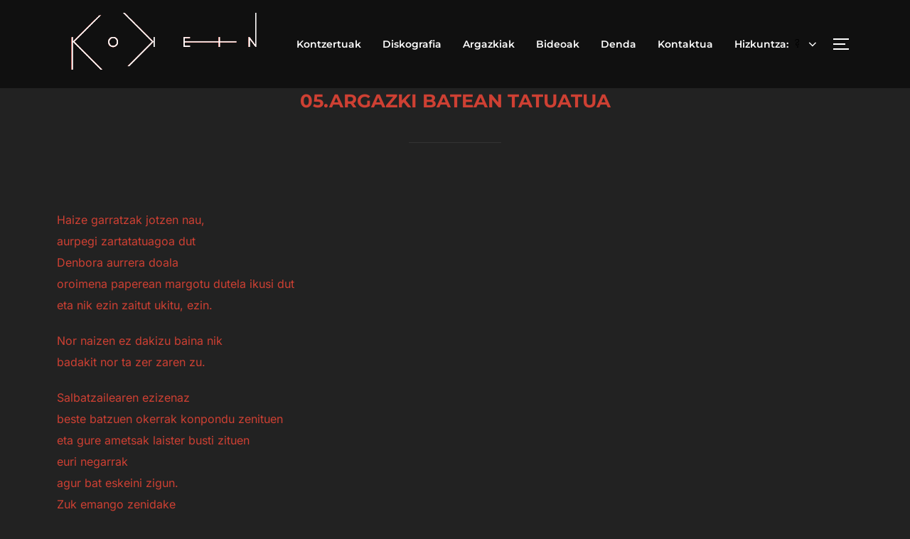

--- FILE ---
content_type: text/html; charset=utf-8
request_url: https://www.google.com/recaptcha/api2/anchor?ar=1&k=6Ld41qMdAAAAAOOcd320VhIisj8NaDSiBaZ4c6uW&co=aHR0cHM6Ly9rb2tlaW4uY29tOjQ0Mw..&hl=en&v=N67nZn4AqZkNcbeMu4prBgzg&size=invisible&anchor-ms=20000&execute-ms=30000&cb=eyf1m0uxglsb
body_size: 48766
content:
<!DOCTYPE HTML><html dir="ltr" lang="en"><head><meta http-equiv="Content-Type" content="text/html; charset=UTF-8">
<meta http-equiv="X-UA-Compatible" content="IE=edge">
<title>reCAPTCHA</title>
<style type="text/css">
/* cyrillic-ext */
@font-face {
  font-family: 'Roboto';
  font-style: normal;
  font-weight: 400;
  font-stretch: 100%;
  src: url(//fonts.gstatic.com/s/roboto/v48/KFO7CnqEu92Fr1ME7kSn66aGLdTylUAMa3GUBHMdazTgWw.woff2) format('woff2');
  unicode-range: U+0460-052F, U+1C80-1C8A, U+20B4, U+2DE0-2DFF, U+A640-A69F, U+FE2E-FE2F;
}
/* cyrillic */
@font-face {
  font-family: 'Roboto';
  font-style: normal;
  font-weight: 400;
  font-stretch: 100%;
  src: url(//fonts.gstatic.com/s/roboto/v48/KFO7CnqEu92Fr1ME7kSn66aGLdTylUAMa3iUBHMdazTgWw.woff2) format('woff2');
  unicode-range: U+0301, U+0400-045F, U+0490-0491, U+04B0-04B1, U+2116;
}
/* greek-ext */
@font-face {
  font-family: 'Roboto';
  font-style: normal;
  font-weight: 400;
  font-stretch: 100%;
  src: url(//fonts.gstatic.com/s/roboto/v48/KFO7CnqEu92Fr1ME7kSn66aGLdTylUAMa3CUBHMdazTgWw.woff2) format('woff2');
  unicode-range: U+1F00-1FFF;
}
/* greek */
@font-face {
  font-family: 'Roboto';
  font-style: normal;
  font-weight: 400;
  font-stretch: 100%;
  src: url(//fonts.gstatic.com/s/roboto/v48/KFO7CnqEu92Fr1ME7kSn66aGLdTylUAMa3-UBHMdazTgWw.woff2) format('woff2');
  unicode-range: U+0370-0377, U+037A-037F, U+0384-038A, U+038C, U+038E-03A1, U+03A3-03FF;
}
/* math */
@font-face {
  font-family: 'Roboto';
  font-style: normal;
  font-weight: 400;
  font-stretch: 100%;
  src: url(//fonts.gstatic.com/s/roboto/v48/KFO7CnqEu92Fr1ME7kSn66aGLdTylUAMawCUBHMdazTgWw.woff2) format('woff2');
  unicode-range: U+0302-0303, U+0305, U+0307-0308, U+0310, U+0312, U+0315, U+031A, U+0326-0327, U+032C, U+032F-0330, U+0332-0333, U+0338, U+033A, U+0346, U+034D, U+0391-03A1, U+03A3-03A9, U+03B1-03C9, U+03D1, U+03D5-03D6, U+03F0-03F1, U+03F4-03F5, U+2016-2017, U+2034-2038, U+203C, U+2040, U+2043, U+2047, U+2050, U+2057, U+205F, U+2070-2071, U+2074-208E, U+2090-209C, U+20D0-20DC, U+20E1, U+20E5-20EF, U+2100-2112, U+2114-2115, U+2117-2121, U+2123-214F, U+2190, U+2192, U+2194-21AE, U+21B0-21E5, U+21F1-21F2, U+21F4-2211, U+2213-2214, U+2216-22FF, U+2308-230B, U+2310, U+2319, U+231C-2321, U+2336-237A, U+237C, U+2395, U+239B-23B7, U+23D0, U+23DC-23E1, U+2474-2475, U+25AF, U+25B3, U+25B7, U+25BD, U+25C1, U+25CA, U+25CC, U+25FB, U+266D-266F, U+27C0-27FF, U+2900-2AFF, U+2B0E-2B11, U+2B30-2B4C, U+2BFE, U+3030, U+FF5B, U+FF5D, U+1D400-1D7FF, U+1EE00-1EEFF;
}
/* symbols */
@font-face {
  font-family: 'Roboto';
  font-style: normal;
  font-weight: 400;
  font-stretch: 100%;
  src: url(//fonts.gstatic.com/s/roboto/v48/KFO7CnqEu92Fr1ME7kSn66aGLdTylUAMaxKUBHMdazTgWw.woff2) format('woff2');
  unicode-range: U+0001-000C, U+000E-001F, U+007F-009F, U+20DD-20E0, U+20E2-20E4, U+2150-218F, U+2190, U+2192, U+2194-2199, U+21AF, U+21E6-21F0, U+21F3, U+2218-2219, U+2299, U+22C4-22C6, U+2300-243F, U+2440-244A, U+2460-24FF, U+25A0-27BF, U+2800-28FF, U+2921-2922, U+2981, U+29BF, U+29EB, U+2B00-2BFF, U+4DC0-4DFF, U+FFF9-FFFB, U+10140-1018E, U+10190-1019C, U+101A0, U+101D0-101FD, U+102E0-102FB, U+10E60-10E7E, U+1D2C0-1D2D3, U+1D2E0-1D37F, U+1F000-1F0FF, U+1F100-1F1AD, U+1F1E6-1F1FF, U+1F30D-1F30F, U+1F315, U+1F31C, U+1F31E, U+1F320-1F32C, U+1F336, U+1F378, U+1F37D, U+1F382, U+1F393-1F39F, U+1F3A7-1F3A8, U+1F3AC-1F3AF, U+1F3C2, U+1F3C4-1F3C6, U+1F3CA-1F3CE, U+1F3D4-1F3E0, U+1F3ED, U+1F3F1-1F3F3, U+1F3F5-1F3F7, U+1F408, U+1F415, U+1F41F, U+1F426, U+1F43F, U+1F441-1F442, U+1F444, U+1F446-1F449, U+1F44C-1F44E, U+1F453, U+1F46A, U+1F47D, U+1F4A3, U+1F4B0, U+1F4B3, U+1F4B9, U+1F4BB, U+1F4BF, U+1F4C8-1F4CB, U+1F4D6, U+1F4DA, U+1F4DF, U+1F4E3-1F4E6, U+1F4EA-1F4ED, U+1F4F7, U+1F4F9-1F4FB, U+1F4FD-1F4FE, U+1F503, U+1F507-1F50B, U+1F50D, U+1F512-1F513, U+1F53E-1F54A, U+1F54F-1F5FA, U+1F610, U+1F650-1F67F, U+1F687, U+1F68D, U+1F691, U+1F694, U+1F698, U+1F6AD, U+1F6B2, U+1F6B9-1F6BA, U+1F6BC, U+1F6C6-1F6CF, U+1F6D3-1F6D7, U+1F6E0-1F6EA, U+1F6F0-1F6F3, U+1F6F7-1F6FC, U+1F700-1F7FF, U+1F800-1F80B, U+1F810-1F847, U+1F850-1F859, U+1F860-1F887, U+1F890-1F8AD, U+1F8B0-1F8BB, U+1F8C0-1F8C1, U+1F900-1F90B, U+1F93B, U+1F946, U+1F984, U+1F996, U+1F9E9, U+1FA00-1FA6F, U+1FA70-1FA7C, U+1FA80-1FA89, U+1FA8F-1FAC6, U+1FACE-1FADC, U+1FADF-1FAE9, U+1FAF0-1FAF8, U+1FB00-1FBFF;
}
/* vietnamese */
@font-face {
  font-family: 'Roboto';
  font-style: normal;
  font-weight: 400;
  font-stretch: 100%;
  src: url(//fonts.gstatic.com/s/roboto/v48/KFO7CnqEu92Fr1ME7kSn66aGLdTylUAMa3OUBHMdazTgWw.woff2) format('woff2');
  unicode-range: U+0102-0103, U+0110-0111, U+0128-0129, U+0168-0169, U+01A0-01A1, U+01AF-01B0, U+0300-0301, U+0303-0304, U+0308-0309, U+0323, U+0329, U+1EA0-1EF9, U+20AB;
}
/* latin-ext */
@font-face {
  font-family: 'Roboto';
  font-style: normal;
  font-weight: 400;
  font-stretch: 100%;
  src: url(//fonts.gstatic.com/s/roboto/v48/KFO7CnqEu92Fr1ME7kSn66aGLdTylUAMa3KUBHMdazTgWw.woff2) format('woff2');
  unicode-range: U+0100-02BA, U+02BD-02C5, U+02C7-02CC, U+02CE-02D7, U+02DD-02FF, U+0304, U+0308, U+0329, U+1D00-1DBF, U+1E00-1E9F, U+1EF2-1EFF, U+2020, U+20A0-20AB, U+20AD-20C0, U+2113, U+2C60-2C7F, U+A720-A7FF;
}
/* latin */
@font-face {
  font-family: 'Roboto';
  font-style: normal;
  font-weight: 400;
  font-stretch: 100%;
  src: url(//fonts.gstatic.com/s/roboto/v48/KFO7CnqEu92Fr1ME7kSn66aGLdTylUAMa3yUBHMdazQ.woff2) format('woff2');
  unicode-range: U+0000-00FF, U+0131, U+0152-0153, U+02BB-02BC, U+02C6, U+02DA, U+02DC, U+0304, U+0308, U+0329, U+2000-206F, U+20AC, U+2122, U+2191, U+2193, U+2212, U+2215, U+FEFF, U+FFFD;
}
/* cyrillic-ext */
@font-face {
  font-family: 'Roboto';
  font-style: normal;
  font-weight: 500;
  font-stretch: 100%;
  src: url(//fonts.gstatic.com/s/roboto/v48/KFO7CnqEu92Fr1ME7kSn66aGLdTylUAMa3GUBHMdazTgWw.woff2) format('woff2');
  unicode-range: U+0460-052F, U+1C80-1C8A, U+20B4, U+2DE0-2DFF, U+A640-A69F, U+FE2E-FE2F;
}
/* cyrillic */
@font-face {
  font-family: 'Roboto';
  font-style: normal;
  font-weight: 500;
  font-stretch: 100%;
  src: url(//fonts.gstatic.com/s/roboto/v48/KFO7CnqEu92Fr1ME7kSn66aGLdTylUAMa3iUBHMdazTgWw.woff2) format('woff2');
  unicode-range: U+0301, U+0400-045F, U+0490-0491, U+04B0-04B1, U+2116;
}
/* greek-ext */
@font-face {
  font-family: 'Roboto';
  font-style: normal;
  font-weight: 500;
  font-stretch: 100%;
  src: url(//fonts.gstatic.com/s/roboto/v48/KFO7CnqEu92Fr1ME7kSn66aGLdTylUAMa3CUBHMdazTgWw.woff2) format('woff2');
  unicode-range: U+1F00-1FFF;
}
/* greek */
@font-face {
  font-family: 'Roboto';
  font-style: normal;
  font-weight: 500;
  font-stretch: 100%;
  src: url(//fonts.gstatic.com/s/roboto/v48/KFO7CnqEu92Fr1ME7kSn66aGLdTylUAMa3-UBHMdazTgWw.woff2) format('woff2');
  unicode-range: U+0370-0377, U+037A-037F, U+0384-038A, U+038C, U+038E-03A1, U+03A3-03FF;
}
/* math */
@font-face {
  font-family: 'Roboto';
  font-style: normal;
  font-weight: 500;
  font-stretch: 100%;
  src: url(//fonts.gstatic.com/s/roboto/v48/KFO7CnqEu92Fr1ME7kSn66aGLdTylUAMawCUBHMdazTgWw.woff2) format('woff2');
  unicode-range: U+0302-0303, U+0305, U+0307-0308, U+0310, U+0312, U+0315, U+031A, U+0326-0327, U+032C, U+032F-0330, U+0332-0333, U+0338, U+033A, U+0346, U+034D, U+0391-03A1, U+03A3-03A9, U+03B1-03C9, U+03D1, U+03D5-03D6, U+03F0-03F1, U+03F4-03F5, U+2016-2017, U+2034-2038, U+203C, U+2040, U+2043, U+2047, U+2050, U+2057, U+205F, U+2070-2071, U+2074-208E, U+2090-209C, U+20D0-20DC, U+20E1, U+20E5-20EF, U+2100-2112, U+2114-2115, U+2117-2121, U+2123-214F, U+2190, U+2192, U+2194-21AE, U+21B0-21E5, U+21F1-21F2, U+21F4-2211, U+2213-2214, U+2216-22FF, U+2308-230B, U+2310, U+2319, U+231C-2321, U+2336-237A, U+237C, U+2395, U+239B-23B7, U+23D0, U+23DC-23E1, U+2474-2475, U+25AF, U+25B3, U+25B7, U+25BD, U+25C1, U+25CA, U+25CC, U+25FB, U+266D-266F, U+27C0-27FF, U+2900-2AFF, U+2B0E-2B11, U+2B30-2B4C, U+2BFE, U+3030, U+FF5B, U+FF5D, U+1D400-1D7FF, U+1EE00-1EEFF;
}
/* symbols */
@font-face {
  font-family: 'Roboto';
  font-style: normal;
  font-weight: 500;
  font-stretch: 100%;
  src: url(//fonts.gstatic.com/s/roboto/v48/KFO7CnqEu92Fr1ME7kSn66aGLdTylUAMaxKUBHMdazTgWw.woff2) format('woff2');
  unicode-range: U+0001-000C, U+000E-001F, U+007F-009F, U+20DD-20E0, U+20E2-20E4, U+2150-218F, U+2190, U+2192, U+2194-2199, U+21AF, U+21E6-21F0, U+21F3, U+2218-2219, U+2299, U+22C4-22C6, U+2300-243F, U+2440-244A, U+2460-24FF, U+25A0-27BF, U+2800-28FF, U+2921-2922, U+2981, U+29BF, U+29EB, U+2B00-2BFF, U+4DC0-4DFF, U+FFF9-FFFB, U+10140-1018E, U+10190-1019C, U+101A0, U+101D0-101FD, U+102E0-102FB, U+10E60-10E7E, U+1D2C0-1D2D3, U+1D2E0-1D37F, U+1F000-1F0FF, U+1F100-1F1AD, U+1F1E6-1F1FF, U+1F30D-1F30F, U+1F315, U+1F31C, U+1F31E, U+1F320-1F32C, U+1F336, U+1F378, U+1F37D, U+1F382, U+1F393-1F39F, U+1F3A7-1F3A8, U+1F3AC-1F3AF, U+1F3C2, U+1F3C4-1F3C6, U+1F3CA-1F3CE, U+1F3D4-1F3E0, U+1F3ED, U+1F3F1-1F3F3, U+1F3F5-1F3F7, U+1F408, U+1F415, U+1F41F, U+1F426, U+1F43F, U+1F441-1F442, U+1F444, U+1F446-1F449, U+1F44C-1F44E, U+1F453, U+1F46A, U+1F47D, U+1F4A3, U+1F4B0, U+1F4B3, U+1F4B9, U+1F4BB, U+1F4BF, U+1F4C8-1F4CB, U+1F4D6, U+1F4DA, U+1F4DF, U+1F4E3-1F4E6, U+1F4EA-1F4ED, U+1F4F7, U+1F4F9-1F4FB, U+1F4FD-1F4FE, U+1F503, U+1F507-1F50B, U+1F50D, U+1F512-1F513, U+1F53E-1F54A, U+1F54F-1F5FA, U+1F610, U+1F650-1F67F, U+1F687, U+1F68D, U+1F691, U+1F694, U+1F698, U+1F6AD, U+1F6B2, U+1F6B9-1F6BA, U+1F6BC, U+1F6C6-1F6CF, U+1F6D3-1F6D7, U+1F6E0-1F6EA, U+1F6F0-1F6F3, U+1F6F7-1F6FC, U+1F700-1F7FF, U+1F800-1F80B, U+1F810-1F847, U+1F850-1F859, U+1F860-1F887, U+1F890-1F8AD, U+1F8B0-1F8BB, U+1F8C0-1F8C1, U+1F900-1F90B, U+1F93B, U+1F946, U+1F984, U+1F996, U+1F9E9, U+1FA00-1FA6F, U+1FA70-1FA7C, U+1FA80-1FA89, U+1FA8F-1FAC6, U+1FACE-1FADC, U+1FADF-1FAE9, U+1FAF0-1FAF8, U+1FB00-1FBFF;
}
/* vietnamese */
@font-face {
  font-family: 'Roboto';
  font-style: normal;
  font-weight: 500;
  font-stretch: 100%;
  src: url(//fonts.gstatic.com/s/roboto/v48/KFO7CnqEu92Fr1ME7kSn66aGLdTylUAMa3OUBHMdazTgWw.woff2) format('woff2');
  unicode-range: U+0102-0103, U+0110-0111, U+0128-0129, U+0168-0169, U+01A0-01A1, U+01AF-01B0, U+0300-0301, U+0303-0304, U+0308-0309, U+0323, U+0329, U+1EA0-1EF9, U+20AB;
}
/* latin-ext */
@font-face {
  font-family: 'Roboto';
  font-style: normal;
  font-weight: 500;
  font-stretch: 100%;
  src: url(//fonts.gstatic.com/s/roboto/v48/KFO7CnqEu92Fr1ME7kSn66aGLdTylUAMa3KUBHMdazTgWw.woff2) format('woff2');
  unicode-range: U+0100-02BA, U+02BD-02C5, U+02C7-02CC, U+02CE-02D7, U+02DD-02FF, U+0304, U+0308, U+0329, U+1D00-1DBF, U+1E00-1E9F, U+1EF2-1EFF, U+2020, U+20A0-20AB, U+20AD-20C0, U+2113, U+2C60-2C7F, U+A720-A7FF;
}
/* latin */
@font-face {
  font-family: 'Roboto';
  font-style: normal;
  font-weight: 500;
  font-stretch: 100%;
  src: url(//fonts.gstatic.com/s/roboto/v48/KFO7CnqEu92Fr1ME7kSn66aGLdTylUAMa3yUBHMdazQ.woff2) format('woff2');
  unicode-range: U+0000-00FF, U+0131, U+0152-0153, U+02BB-02BC, U+02C6, U+02DA, U+02DC, U+0304, U+0308, U+0329, U+2000-206F, U+20AC, U+2122, U+2191, U+2193, U+2212, U+2215, U+FEFF, U+FFFD;
}
/* cyrillic-ext */
@font-face {
  font-family: 'Roboto';
  font-style: normal;
  font-weight: 900;
  font-stretch: 100%;
  src: url(//fonts.gstatic.com/s/roboto/v48/KFO7CnqEu92Fr1ME7kSn66aGLdTylUAMa3GUBHMdazTgWw.woff2) format('woff2');
  unicode-range: U+0460-052F, U+1C80-1C8A, U+20B4, U+2DE0-2DFF, U+A640-A69F, U+FE2E-FE2F;
}
/* cyrillic */
@font-face {
  font-family: 'Roboto';
  font-style: normal;
  font-weight: 900;
  font-stretch: 100%;
  src: url(//fonts.gstatic.com/s/roboto/v48/KFO7CnqEu92Fr1ME7kSn66aGLdTylUAMa3iUBHMdazTgWw.woff2) format('woff2');
  unicode-range: U+0301, U+0400-045F, U+0490-0491, U+04B0-04B1, U+2116;
}
/* greek-ext */
@font-face {
  font-family: 'Roboto';
  font-style: normal;
  font-weight: 900;
  font-stretch: 100%;
  src: url(//fonts.gstatic.com/s/roboto/v48/KFO7CnqEu92Fr1ME7kSn66aGLdTylUAMa3CUBHMdazTgWw.woff2) format('woff2');
  unicode-range: U+1F00-1FFF;
}
/* greek */
@font-face {
  font-family: 'Roboto';
  font-style: normal;
  font-weight: 900;
  font-stretch: 100%;
  src: url(//fonts.gstatic.com/s/roboto/v48/KFO7CnqEu92Fr1ME7kSn66aGLdTylUAMa3-UBHMdazTgWw.woff2) format('woff2');
  unicode-range: U+0370-0377, U+037A-037F, U+0384-038A, U+038C, U+038E-03A1, U+03A3-03FF;
}
/* math */
@font-face {
  font-family: 'Roboto';
  font-style: normal;
  font-weight: 900;
  font-stretch: 100%;
  src: url(//fonts.gstatic.com/s/roboto/v48/KFO7CnqEu92Fr1ME7kSn66aGLdTylUAMawCUBHMdazTgWw.woff2) format('woff2');
  unicode-range: U+0302-0303, U+0305, U+0307-0308, U+0310, U+0312, U+0315, U+031A, U+0326-0327, U+032C, U+032F-0330, U+0332-0333, U+0338, U+033A, U+0346, U+034D, U+0391-03A1, U+03A3-03A9, U+03B1-03C9, U+03D1, U+03D5-03D6, U+03F0-03F1, U+03F4-03F5, U+2016-2017, U+2034-2038, U+203C, U+2040, U+2043, U+2047, U+2050, U+2057, U+205F, U+2070-2071, U+2074-208E, U+2090-209C, U+20D0-20DC, U+20E1, U+20E5-20EF, U+2100-2112, U+2114-2115, U+2117-2121, U+2123-214F, U+2190, U+2192, U+2194-21AE, U+21B0-21E5, U+21F1-21F2, U+21F4-2211, U+2213-2214, U+2216-22FF, U+2308-230B, U+2310, U+2319, U+231C-2321, U+2336-237A, U+237C, U+2395, U+239B-23B7, U+23D0, U+23DC-23E1, U+2474-2475, U+25AF, U+25B3, U+25B7, U+25BD, U+25C1, U+25CA, U+25CC, U+25FB, U+266D-266F, U+27C0-27FF, U+2900-2AFF, U+2B0E-2B11, U+2B30-2B4C, U+2BFE, U+3030, U+FF5B, U+FF5D, U+1D400-1D7FF, U+1EE00-1EEFF;
}
/* symbols */
@font-face {
  font-family: 'Roboto';
  font-style: normal;
  font-weight: 900;
  font-stretch: 100%;
  src: url(//fonts.gstatic.com/s/roboto/v48/KFO7CnqEu92Fr1ME7kSn66aGLdTylUAMaxKUBHMdazTgWw.woff2) format('woff2');
  unicode-range: U+0001-000C, U+000E-001F, U+007F-009F, U+20DD-20E0, U+20E2-20E4, U+2150-218F, U+2190, U+2192, U+2194-2199, U+21AF, U+21E6-21F0, U+21F3, U+2218-2219, U+2299, U+22C4-22C6, U+2300-243F, U+2440-244A, U+2460-24FF, U+25A0-27BF, U+2800-28FF, U+2921-2922, U+2981, U+29BF, U+29EB, U+2B00-2BFF, U+4DC0-4DFF, U+FFF9-FFFB, U+10140-1018E, U+10190-1019C, U+101A0, U+101D0-101FD, U+102E0-102FB, U+10E60-10E7E, U+1D2C0-1D2D3, U+1D2E0-1D37F, U+1F000-1F0FF, U+1F100-1F1AD, U+1F1E6-1F1FF, U+1F30D-1F30F, U+1F315, U+1F31C, U+1F31E, U+1F320-1F32C, U+1F336, U+1F378, U+1F37D, U+1F382, U+1F393-1F39F, U+1F3A7-1F3A8, U+1F3AC-1F3AF, U+1F3C2, U+1F3C4-1F3C6, U+1F3CA-1F3CE, U+1F3D4-1F3E0, U+1F3ED, U+1F3F1-1F3F3, U+1F3F5-1F3F7, U+1F408, U+1F415, U+1F41F, U+1F426, U+1F43F, U+1F441-1F442, U+1F444, U+1F446-1F449, U+1F44C-1F44E, U+1F453, U+1F46A, U+1F47D, U+1F4A3, U+1F4B0, U+1F4B3, U+1F4B9, U+1F4BB, U+1F4BF, U+1F4C8-1F4CB, U+1F4D6, U+1F4DA, U+1F4DF, U+1F4E3-1F4E6, U+1F4EA-1F4ED, U+1F4F7, U+1F4F9-1F4FB, U+1F4FD-1F4FE, U+1F503, U+1F507-1F50B, U+1F50D, U+1F512-1F513, U+1F53E-1F54A, U+1F54F-1F5FA, U+1F610, U+1F650-1F67F, U+1F687, U+1F68D, U+1F691, U+1F694, U+1F698, U+1F6AD, U+1F6B2, U+1F6B9-1F6BA, U+1F6BC, U+1F6C6-1F6CF, U+1F6D3-1F6D7, U+1F6E0-1F6EA, U+1F6F0-1F6F3, U+1F6F7-1F6FC, U+1F700-1F7FF, U+1F800-1F80B, U+1F810-1F847, U+1F850-1F859, U+1F860-1F887, U+1F890-1F8AD, U+1F8B0-1F8BB, U+1F8C0-1F8C1, U+1F900-1F90B, U+1F93B, U+1F946, U+1F984, U+1F996, U+1F9E9, U+1FA00-1FA6F, U+1FA70-1FA7C, U+1FA80-1FA89, U+1FA8F-1FAC6, U+1FACE-1FADC, U+1FADF-1FAE9, U+1FAF0-1FAF8, U+1FB00-1FBFF;
}
/* vietnamese */
@font-face {
  font-family: 'Roboto';
  font-style: normal;
  font-weight: 900;
  font-stretch: 100%;
  src: url(//fonts.gstatic.com/s/roboto/v48/KFO7CnqEu92Fr1ME7kSn66aGLdTylUAMa3OUBHMdazTgWw.woff2) format('woff2');
  unicode-range: U+0102-0103, U+0110-0111, U+0128-0129, U+0168-0169, U+01A0-01A1, U+01AF-01B0, U+0300-0301, U+0303-0304, U+0308-0309, U+0323, U+0329, U+1EA0-1EF9, U+20AB;
}
/* latin-ext */
@font-face {
  font-family: 'Roboto';
  font-style: normal;
  font-weight: 900;
  font-stretch: 100%;
  src: url(//fonts.gstatic.com/s/roboto/v48/KFO7CnqEu92Fr1ME7kSn66aGLdTylUAMa3KUBHMdazTgWw.woff2) format('woff2');
  unicode-range: U+0100-02BA, U+02BD-02C5, U+02C7-02CC, U+02CE-02D7, U+02DD-02FF, U+0304, U+0308, U+0329, U+1D00-1DBF, U+1E00-1E9F, U+1EF2-1EFF, U+2020, U+20A0-20AB, U+20AD-20C0, U+2113, U+2C60-2C7F, U+A720-A7FF;
}
/* latin */
@font-face {
  font-family: 'Roboto';
  font-style: normal;
  font-weight: 900;
  font-stretch: 100%;
  src: url(//fonts.gstatic.com/s/roboto/v48/KFO7CnqEu92Fr1ME7kSn66aGLdTylUAMa3yUBHMdazQ.woff2) format('woff2');
  unicode-range: U+0000-00FF, U+0131, U+0152-0153, U+02BB-02BC, U+02C6, U+02DA, U+02DC, U+0304, U+0308, U+0329, U+2000-206F, U+20AC, U+2122, U+2191, U+2193, U+2212, U+2215, U+FEFF, U+FFFD;
}

</style>
<link rel="stylesheet" type="text/css" href="https://www.gstatic.com/recaptcha/releases/N67nZn4AqZkNcbeMu4prBgzg/styles__ltr.css">
<script nonce="XzpnPCk7dTxw6QvUsCgA1w" type="text/javascript">window['__recaptcha_api'] = 'https://www.google.com/recaptcha/api2/';</script>
<script type="text/javascript" src="https://www.gstatic.com/recaptcha/releases/N67nZn4AqZkNcbeMu4prBgzg/recaptcha__en.js" nonce="XzpnPCk7dTxw6QvUsCgA1w">
      
    </script></head>
<body><div id="rc-anchor-alert" class="rc-anchor-alert"></div>
<input type="hidden" id="recaptcha-token" value="[base64]">
<script type="text/javascript" nonce="XzpnPCk7dTxw6QvUsCgA1w">
      recaptcha.anchor.Main.init("[\x22ainput\x22,[\x22bgdata\x22,\x22\x22,\[base64]/[base64]/MjU1Ong/[base64]/[base64]/[base64]/[base64]/[base64]/[base64]/[base64]/[base64]/[base64]/[base64]/[base64]/[base64]/[base64]/[base64]/[base64]\\u003d\x22,\[base64]\\u003d\x22,\x22Y8OYw6vCpBtCw68bIMKgVwlrScObw50qwoXDkW9meMKVDixGw5vDvsKawoXDq8KkwpXCs8Kww70NKMKiwoN5wobCtsKHInsRw5DDuMK3wrvCq8KPVcKXw6U2Ek5ow6A/wrpeKGxgw6wsAcKTwqssGgPDqyVWVXbCpsKXw5bDjsOOw7hfP2bCvBXCuALDisODISLCjh7Ct8KVw69awqfDqcKaRsKXwps/AwZFwonDj8KJRTJ5L8OSb8OtK2zCh8OEwpFbEsOiFhMMw6rCrsO+ZcODw5LCo3nCv0sRbjArcmrDisKPwrnCiF8QW8ObAcOew5fDvMOPI8OTw7Y9LsODwqclwo1twqfCvMKpL8K/wonDj8KTBsObw5/DvsO2w4fDunfDtTdqw41wNcKPwqXCtMKRbMKDw63Du8OyFBwgw6/[base64]/DqMK/wpXCkcOlIwLCvMKDw6zDpGYFwp7Cm2HDn8OIa8KHwrLCqMKqZz/DjkPCucKyP8KcwrzCqFl4w6LCs8Ocw7NrD8KpNV/CusK3b0N7w6LCvgZIZMOKwoFWXsK0w6ZYwpwtw5YSwokNasKvw6rCgsKPwrrDusKfME3DlUzDjUHCuT9RwqDCgDk6acK7w6F6bcKfJz8pCT5SBMOEwojDmsK2w5rCn8KwWsOoL30xFsKseHs3wq/DnsOcw4vCgMOnw7wnw4pfJsO8wpfDjgnDtXcQw7Fpw61RwqvCtVUeAUd7wp5Vw57Cu8KEZWs2aMO2w74QBGBgwr9hw5U0I0k2wqHCtE/Dp3QQV8KGUz3CqsO1BXpiPkrDk8OKwqvCqzAUXsOVw6rCtzF3C0nDqwXDsW8rwqJDMsKRw5zCr8KLCR8Yw5LCoxXCpAN0wq8hw4LCumk6fhcgwpbCgMK4DcKCEjfCq0TDjsKowr/[base64]/[base64]/DqzbDpcKdWMK8OEbDucKRwoxwQW7DvDvDqsK1ShR1woRxw7ZMwolsw4rCoMO4XMOpw6PDmMOreU9qwoMawqYoM8OUG0FYwpFSw6LCjcONfiZ1IcOUwpbChMOGwqvDnxMmBsOhJsKBXiEkVmDCtgwZw6rDoMOHwrnCmMOBw6HDlcKswqMUwpHDqDc/wq0+ShNHWsO8w5TDmj/[base64]/[base64]/CqTDCjmVKEnHDuxrCtADChsO7B8KTUWcJEFzCq8O9CHXDhcOAw7HDvsOqKwQZwoHCjxDDp8Kqw5h3w7ofLMKpFsKRQsKXYgvDsk3CmMO0En1Nw4Jfwp5ewq3Dj0Q/TWk/[base64]/[base64]/cSbCnF9WVsKXwoE0w4plwrnDo8OiwofDmcOBC8OGWT/DgcOowq/CilhhwroWScOzw7ZJAcONME3Dv1vCvC0lNMKeeTjDisKVwrrCrRvDriXCg8KNT2hbwr7CnDnCmXTCuSQyAsKoRMOcC2vDlcKtwrLDrMKIRSzCpjZpI8ONSMKXwoJDwq/[base64]/CtTrDgE/[base64]/woRaw6jDvAtUWcKew6zDt8OmZ28MXcORw7p5w4TCpUY7wrrDvcODwrjCnsKtwrHCpMK7DcKZwoltwqMJwqN1w5jCpj00w43CpAjDs2jDmDRMTcOywp1cwo4FOcKfwqnDuMKiDBbCvh1zUxLCkcKGO8KXwrTCigTCiXk8Q8KNw416w5hsPgoDw7LDicONUsOwcsOswrF/wrnDuWfDj8KgPj3DpgHCqMOOw6BsPTzDkk1Bwr8Iw6g/PH/DosO0w5JmIWzDmsKPdTDDpG49wpLCqgDCoWrDjjU6w73DoTPDu0Z7UVwww77ClSHCn8KLWiJmZMOpCV/Cu8OPw5jDqRDCqcK0Ry1/w5pPwr9/VybCuAHDicOKw4gLw4fCjFXDuCN6w7nDt1xNMkAQwphrwrbDpcOlw7cEw7JuS8OcfFMiAzUDTVnCicOyw4krw5dmw6/Ch8Oia8KIecKRXXzChz/DgMOdTTsnHXxYw5dEO0fCj8OTbMKwwq/DvmXCk8Kcw4TDnMKwwpHDqQ7DmcKyeH7DrMKvwobDtMKSw5rDo8O7ODrCnFLDpcORw4fCv8KNXMKfwprDqhkNCERFfcOgaRAhNcOARMOEMB4owq/Cg8Omf8KqTEsnwoDDsE4Lwo8yVMK2w4DCi3chwqcKEMKvw53CjcOAw5TCkcOKLcObSyJnUjLDlsOLwrkcw5U8E24xw6fCt3jDlMKzwozCi8OUwofDn8OTwoQ1XsKddlvCtUbDuMO/woF8McKwJgjCjBTDm8Odw6jDjsKbGRvCmMKSMwXCmXFNeMOEwqnDhcKhw5cLNWtkaGvCisK9w6U0fsOLAE3DhMKOQmDDtsObw5FoEcKHN8O8ZcKEfcKIw7F4w5PCoww9w7hJw73Dnj58wo7CiH4lwrrDpFR6KMO0w6t8w7/CgAvClG8MwqrCq8O6w7DCnsKhw6RxM0hQT23CrCpXd8O/QSzDmsKBQzdqIcOnwpsZSw07asO+w67CoAXDmsOFScOHasOxb8Khw4BWXzg4fyQyaQhZw7rDpkkcUX4Ww6dGw643w7jDsixbQxpPNmbCmcKZw4FYSWQjM8OUw6PDsz3DscObPG3Dpw1HEzoPwofCoA9owoQ4aULCocO3woHCpxbCqy/[base64]/w4PDgRLDmA0AYWQHNzViw7fDjBRTLAlyVMKsw74Kw47CoMO4Z8OAwpNoNMOqEMKkNnM0w7bDvCfDnsO8woHCjk/CvUjDsgo9XhMVdBAKX8KawqhIwrIFcBYNwqfCujd9wq7CnkwtwqY5DnDCsXMNw4XCqcKkw5RDEyTCk2XDscOdNMKowq3DoVYxJMKdwpDDrMKscXUkwpLDscKKTcOMwqLDlCrDlA09dsK/w6vDgsOcI8KAwqV4woYJEWjCgMKSEyRYJRjCsHrDkcKow5XCn8ODw7fCs8OvT8KcwqvDvUXDtQ/Dh08TwofDt8KFaMOjD8KeMWgvwpluwo4KeDnDgj1Qw6jCpS/Cv2pwwprDp0PDiHBiw4zDmkYBw7Qow5DDrErCnj0Xw7TCnmB3HE4udH7Dj2IuUMOaemPCi8OYVsOcwqR2TsKtwqbCjsKDw4LCuzDCjlAKYSEICVMvw4LDpRQYTTbCgCtqw7HCtsOvwrZTEMOgwpHDjXk3DMKQNjbDllXChVh3wrfCu8KnPzJ8w4TDhR3CpcOKecK/w4sWw787w6gYTcOZP8K7w5jDlMK/FSBKw5jDncK6w7cvbsKgw4/CgQPDgsOyw6IJwojDiMKBwqzDqsKEw7bCg8Oow5lMwo/[base64]/DucOLw61cwoLCmMK4GglawqLCmgzDti8zL8KKZMKRwqnDmcKswpbCnMKgdkrCmsKgUnPCt2J+R1gzwpoxwqRgw7DCnsKEwqzCs8KpwrAGXBzCrEkVw4HCrMKzMxdIw4Yfw5tnw7bCisKkw4HDn8OXUxRnwrwzwqVpIy7Cg8Kiw44JwqlkwrFfQDTDlcKZHwMNDg/ClsKYL8OmwrPDrsKBfsK+w5Q4OcK4woEJwrzCocOpXWNHwqgUw594w6Ixw53DvsK2fcKTwqJTfQbDqlUpw45EfTwFwrcew6TDpMO/wpvDosKdw6A6w4BdC3/Dn8KPwozCqV/Cm8O/d8Kfw6TCm8KZesKWFsOzYyvDoMK5FXTDl8K2TMO+bmnCj8ObdMOkw7RlXMOHw5vChXB5wpU8eBM2woTDs2/DvcOtwq7DisKtEh1sw5TDoMOVw4jCg3rCuXFBwrVxeMOcbcOJwoLDj8KFwqXDl2LCtMO4esK5J8KTwoDDr2VbMF11XcOUXcK5GMKJwonCqMOLw5Miw6d2w7HCuRkEwrPCpF7DjV3CsFPCuEIDw4fDjsOIFcKGwp0rRzUgw5/CqsOWLl/Cs2hJwoEyw7JkPsK9X0kyY8OtMm3Drj15wrwvwrbDv8KzXcOCIsOgwqF0wqjCtsOgSsO1S8K+QcO6LEwDw4HCuMK4KFjDonvDh8OdagADb2sBAwHDnsO2OMOAw6pXOsKhw4xsB3vCoTPCtC3CpCHCk8Kxdw/Cp8KZB8KNw7l5TcKQAk7CvcKGEnwKSsKyZjcxw7c1QMKkRnbDjcOWwqXDhS1zYMOMADsTw70lwqrDm8KFL8KMWMKOwrpZwrTDlsKXw4vDgn89I8OYwqpYwpHDuV8Mw63DjSDCuMKjwqs7wo3DtSfDvzdDw5RzaMKDw6zCjQnDtMKCwrLDkcO/w40ULcOuwqcxLcKXe8KFb8KMwofDmy1cw696em8NCkATUS/[base64]/CsnzDh0tCJsOAw6zCgHXDoMO4HHIfw6k6ZFtHw47DrcOMw5h/wrUJw7VgwqDDkx8Ab33Cj0oSXsKSAcKewqTDoz/[base64]/w4tbw73CnsOzw73DucKTBsKlw5DCiFQywosBXwMnw6stX8KJXDZLwqMIwofCqiEdwqPCmMKsPwwhYSnDvQfCtsORw5/CtsKXwphYXkAIw5/Cpj7Ct8K3Wn94woDDh8KFw7EHbH84w5nCml7Ci8K6w44nbsKoH8KGwoDDjCnDq8Kewo0Dwp97BMKtw4ASV8OKw53Ck8Ogw5DDqG7DncOBwoJgwr0XwrJ/YsKew6BSwpPDiTknDWjDhsOyw6BmWwMXw73DmjLDgMO8w58mw77Ctj7CgTs/QBTDiQrDpmYub2XDvC7DjcK9wo7Ck8OWw6UgZcK5X8Opw6nCjgTDim3DmSDCm0PCuUrCucOowqB4wqp9wrd4JHbDkcOywrvDi8O8w4fCsXLDnsKFw6JqPmwewpsnw4k/RAXCtMO0w5wGw4h+OjfDgcKFacOgSgc9w7NwP1XDg8KLw5rDusKcQn3CnF/ClcO1ecKGEsKew43ChMKxCENKwrTCg8KWAMKbEh7DiUHCksOnw4kkPGDDoALCs8Ozw4LDhhAvdcOvw6IMw7wwwqoOZQJsIhc7wp/[base64]/DpsOcwonDkCDDt8OpUkzCoMK/T8KaMcORw6/Dqy5aEcKxwp/Du8KBLMOtwqBWw6TClhY5w50/csO4wqDCnMOvTsO/YnjCk089cRpKYSfDgTDCicK9b3pBwrzDslRBwrnDssKUw6nDosKtHWDCugLDgSXDnUx6EcO3Kk0hwo3CtMOoDMOCPUU1ScK/w5sew4fDn8ODe8OzfAjDv07CusKQJMKrIcKFw5pKw6fCjzMmT8KUw60ZwpxQwqN3w6d4w5M5wobDpcKteXbDhlJjFxjCgFfCvyE0WCwPwo0qw4rDkcOawqkcdcKzMGlfMMOTEMKRVcK9wqRxwpZMXsOODl92w4XCl8OCwq/CpjhLeUbCsx5nCMKsRErCqXbDnX/ChsKyV8Ogw7fCqMObGcODQ1zClMOmwrVjw7Q0f8Oqw5jDgzrCtcKvbCR7wrU1wozCuSfDqRDCmTZbwr1WPyfCo8OkworDnMKRS8OQwrPCmyLCkhYuYEDCigk1TW5twoDDm8OwccKiw6osw5DCgz3CiMOsB2LCl8OTwpXCgGh2w5AHwoPCt3bCisOlw7IewoQCFAfDqA/Cq8KZw7cQw4nCmcKhwobCtsKaBCgJwp3DijZpJk/Ci8KuDMO0EsKZwqRwbMK9IMK1wo8TKnZZOARiwqrCvH/Ct1QbFcO1LGnClsKqHhLDs8KzEcOOwpByBnjDmR9+UmHDiVhpwootwrzDqnMQw6QfOcKtcnA1OcOrw4gWw7Z0fBFSIMOSw5dxaMKXZsKDWcOtfT/ClsOpw7V0w57Du8Ozw4zDq8O1ZC7DqcK3A8OZdcK3WiDDgAjDmsOZw7fCu8Oew75kwr3DmsOdw7jCvcO5fmNrFcOrwrxLw4/CmUF6eWHCrUwMecOvw6fDssOUw7xzWcK5EsO2M8KTwrnCsFtWcMObwpbDqknDk8KQcAR2w77DpAwFQMO1RkPDrMKkw6M9wqRzwrfDvhtDw4LDt8OEw5DDnEpyw4zDgcOfH0RZwobCusOKS8K6woB/UWVVw7w2wpXDu3QCwonCqgt9aSPDqQ/CuSTDncKpDMO1woUYVT/ClzPCohzCmj3CvFx8wohBwqdXw7XCjDvDmhXCnMOWQi3Cp1vDucK4IcKpJCt8DHzDp2grwqPCksKRw4jCssOMwpHDhTjCjGzDo2zDrTjDkcKSdMKSwox5w6tKKnhLwoLDkz9sw6YoWWFiw4hcM8KKCTnCmXtmwpgAYcKSEsKqwoU/w6DDhcO9JcOHI8O5Xlskw7zClcKIA1EbRMKCwoJrwq7CuiXCtmbCu8K7wqYoViEVTy0/w5FGw7wmwrFhw5lSKD8fNXLCiyMXwplFwqcyw73CicOzw6jDvgzCi8K0GCDDqC3DgMKfwq42wpU0YzbCgcKhRT8mfGAxUTXCnks3w4vDn8O/ZMO4DMKQHD0vw7t4wpTCuMOZwqZTA8OBwo98VsOCw4pEw5oOIBEEw5DClsOnwqzCusK5W8Ouw5wIwpXDisKhwqpHwqAKwqjCr3Y0bxTDrMKXXMOhw6NgT8O1esK3YC/[base64]/[base64]/w4olwpjChCDDosK4w4HCuQPDtk8lbhDDlcKsw4Mow7HDg0TCqcOnUsKhLsKSwrbDgsOYw5h1wrzCvWrCtsKsw7bChW/CnMOVN8OjGMOkXRfCtsKwYcKyIndgwq5Bw4jDr1LDjMODw4tNwrwAVHNxw7jDmcO4w7nDiMKuwrTDuMK+w4YNwq5wOcKobsOFw6DCssK8w6DDscKLwowow7XDgi9wRmwpVsOIw5Ifw7XCn1rDkj/Do8OvwrDDqBvCpcObwrtNw4rDgjHDqTwNw55YHsKgQsKqck3CrsKOwpEQA8KtexcWSsKxwolEw7nCvHbDicOGw5gKK3Qjw6s0bUlGwrNJX8KhAGnCncOwWXzCkcOJDcK1YEbCoxHCrcOTw4DCocKsHRhZw4ZywpVLBwYBFcOYTcKCwoPCtsKnbi/Dl8KQwoElw5wfw7B3wqXCp8KfTMOew7/DgUzDrTTCjsKONsO9NQgvwrPDssOkwrLDlhNswr3Du8Kvw65pSMOkMcOGf8OUewwrbMONw5jCn3UPYMOGdisVQjjCozDDqMOtNGZsw7/DhEdnwphuIHDDnxxRw43DgQfCsE1gd0FKw5DCpkF7RsOrwrwXwo3DkS0ew6vClgBobMOGXsKfOcO2IcO1Um3Digd6w5HCpxrDgxZlQ8KJw4oFwpbDv8O/ScOWGVbDtcOwYsOcWsKjw6fDisKlKzZfI8Oow7XCkVXCuVhdwr8fSsKMwoPCicOIPwwOUcO5w67DtFcedsOyw5TDvFbCq8OvwpRHJ14Bw6bCjkLClMKQwqc/wrDDuMOhwqfDoHkEd3vCnMKQdMKbwqPCq8K9wotvw5PCg8KcGljDucKdUzDCmMKrdAPCsyHCi8OcOxjCtT/[base64]/DlrCoj3CpFjCn8KZQ8O+A8OmTsOackd4Lkpowq9TScOAw4fCuFxzwogawpfCh8KZO8KLwoV1w6nDn07CnngfVDPDoWTDtjgnw505w7BefDjCi8Okw5XDk8Kcw5Urwq3CpcO9w6VDwpVfZsOWEsORG8KLUcO2w73ChsOIwovDicKUElM9NwtIwrzDtcKZGFnCi1JHMsO/HcOXw6TCt8KoMsKRWcKRwqbDvsOZw4XDs8OBIjhzwrhKw7IzCcONCcOMYsOPwoJgH8KrG2vCgg7DhsK+w61XYHzCmxbDk8K0WMKeS8OWGMOKw599OcOwZCggGBrCrkrCgcKFw4tyTUHDrnw0ZiB8eykzA8K9wqrCjcO/f8Opa3ZuGRzCg8Kwc8OLM8OfwqE9aMKvw7VBIMO9woIUHhRSB3YDbVIRYMOEHlXCmXrCqVIww6F6wpHClsOqL00swoZXS8KtwoDClcK/[base64]/[base64]/CmVzDjcOrw4/[base64]/w57Cq8OJQC3DlcOWQsOtw7jDry5fwp0owo7DoMKYTm8kwrPDiwAIw5jDp07ComIne3XCoMKJw5LCnDlVw53Dg8KWLxhaw6LDszRxwrPCvgpcw7/CgcKuVsKew5Bvw5AqX8OsIRbDs8O9WsOzYTfDuVZgNEFBEWvDgWNAHEDDosOcEXwjw59nwpchHF0cMcOqwrjChEzChsOzTgTCosKkBm8VwpgXwrZ7DMK9bcOlw6siwovCscK+w58CwqVRw6s0H3/[base64]/CjkrCsAfCgcOWwpjDghvCt2jCm8OuwoXDn8K0csO8wqBuFmsEAFbCiETCvFVcw4/DosOtWh8LFcObwo7DpW7Csi0wwr3DpmNmTcKcGE/CriPCjcK8MMOWOWnDgMOAcMK1E8KMw7LDij4dKQPCrmMWwoZdwrnDrsKsbsK2C8KPG8OAw7LDsMOhwrIlw48lw4LCuTLCmzRKcEltwplMw53Clg1/U2I+XglPwoMOXUN7DcOfwrPCoyHCrQcIS8OTw4R5w4AvwqbDosK2wooSMEjDrcK0DAnCjG0RwppywonCgcKOUcKaw4RUwq7CiWpVB8OQw6bDvmvDokfDq8ODwogQwrxMLAxgwqfDn8OnwqDCrDMpw4/Dn8KNw7RPfG82wqjDmyLDowZPwrnCiV/DoTYCw7rChwbDkGkVw6LDvDfDhcOLc8O1XMK4w7TDpBHCu8KMFcOERC1/wrTDkDPCmMKywozChcOeZ8Oiw5LCvHNgSsKEw63DqcOcW8OpwqvDsMOnJcKiwqYlw7t5dBM0XMOfRcKuwppzwqIlwp1uR1ZOKHrDuR/[base64]/CvMOUw5FEwoPDjMOBOV19b8KANQ/Ckm/CrsKYYEJLBW3CncKyfxJpIjgCw6dZw5fDkzXCisO2PcO+ImHDs8OcKQfCksKFRTQpw5DCo3LCkcOFworDoMKCwpY5w57DiMORPS/Cg0vDnEQ6wo9wwrzCsjRDw7PCnmTCjTVYwpHDpnkEbMO2w4zCmXnDrCRkw6U6wpLCrMOJw5MDGSBrJcK5X8KhMMOcwpVgw4/CqMK1w6cqBC4dMcKtX1c4NmYqwqPDljTDqzJKbEEFw43ChSFWw7zCllJfw6TDhy/Dh8KmCcKFLlo/wqPCisKawp7DgMO4w6PDpMKzwqzDkMKdw4TDi0TDjHEgw6VwwqzDomzDjsKRHX0HTh0rw5UDFi9jwqsRH8OqHk0LTwrCocK3w6bDssKSwqJww7RSwqFjYmzDpn/CrsKreRBCw515ccOEbsKCwpY1QMKCwpIIw798BwMQw4M5wpUWJcOCa03Cgi7CkA1Jw6PCjcKxwqPCnsK6w4fDolrCs2DChcOeUMK5w4/DhcK/[base64]/CucK/TXISQ8Omw5x2YEhwEV7CqUzDvGwHwoAlw6J+HAUYE8Obwol8Hy7Cgg/Dt0ASw4hMexTCisOFDmXDicKZQHDCn8Kqw5BqKHp3TBJhJSrCjMOOw7zCpRvCucKMcsKcwpFlwp91WMOdwrEnwqDCosKEQMK3w65Vw6t/[base64]/CuDQ3wr8oHcOeMk0iw5XDvgPDjj94UXfChhFsUcKfbMOZwoXDnRcSwr4rXMOqw7fDq8KTC8K5w7zDssK9w7F9w5MIZcKPwonDmsKsGC9nSMOjSMO/[base64]/[base64]/B8O8wqRmb0FGWMKUw7jDvMKscMO5cA5QDcKMw5Bhw4TCsVJmw5rDncOWwpYWwqlGw6nCuATDuGLDgB/CtcKvUcOVZwR1w5LDv0bDtUohC1XDnwDCjcOBwojDlcOxeXtawqLDj8KTRW3CiMKgw5V7w7ERJ8KvJMKPLcKCwpANWcOAw4MswoDDtERRUD1rCMK8w45KLMO0czk/[base64]/DqExaZFwjw5zDvcKFeRJXwp7CtsOXVTkNPcKXOBcZw4khw7YUPcOiw4M3wrjCvxjCgsKNNMOIDWsPBV8gQMOlw6o2Z8OOwpA5wrwESEQzwqHDjG5lwpTDqE7Cp8KeBMOawphpesK9E8OwWMO0wrfDmG1BwoLCocO2w7low7XDv8Ouw6PChHXCjsO/[base64]/Du8KSwprDvg3DrAYKNcKSUDtsw4jDq8KXQsOMw5V2w7k0w5XDlmfCvMOmD8OUT1tOwqoew4siYUoxwpBUw7nChSgUw5ZpRcOTwrvDr8O3woh3ScK+UEptwroyf8O+w5zDjA7DmGsmdylDwrRhwp/[base64]/Cu8ODT8O+CMK2w47Dv8K4LMOvw6JRBMOrNXPCrz4Qw4MqRcO+asKkaXovw6ULZsKTH3HDl8KyOwjCm8KDNMOgSGTCtE4vHSTCnynCi3tbcsOPf31ww6DDkQ/Ct8K/wq4Cw55owqPDmMOIw6BxaizDiMKWwq7CiUPDpsK2ccKnw43DkFjCuFzDkcOgw7/DqzlQMcK9JQPCjSvDtsKzw7TCogscTRXDkGfDrcOmEMOpw7HDvyrCu0LCsgEvw7rCtsKoSErCvCQ2QTzDncOtEsKnVW/DpxLCicKkRcKfQMOSw4HDsUAxw5/DqMKxFwQ0w4XCoTrDtnRxw7NHwrXDmVJzOBrCgzfCmAo3JHrDtjLDgk3DqQTDmxQRAgZZc0/DlgYlMGokwqFHasOYB1QGXXPDhUN/[base64]/S3AywoEuEsOow6VjGcOUwpnDqcOJw5U5wo0Kw51SAm43DMO3wo4mQsOewp/Dr8KPwqx9O8K9JUsPwrM7acKRw4zDgRAHwpDDqGctwoEhwrPDs8OiwofCr8KxwqDDp1h1wqTDtD02dXrCmsKww6o1PUdSK1jCkifCmDJ5wq5UwojDiGENwovCtXfDln3Ck8KwTDvDp07Drz4TUx/[base64]/Com3CgR/[base64]/[base64]/DqcKXZibCggFLwqsEw5DCg8OTIiLDjMK4w5hyw5LCnGrDmQLCjMKMHSEFCcKnMcK4woDDpsKveMK3by50XzxJwpXDslzCh8O9w6rCl8OvdMKNMSbCrUVRwpzCs8OuwrnDoMKRRj/[base64]/CgwBqwqElwobCucKMKsKFYsKQwqN2Ikhbwo/CsMKCw5bCjcOkwokGNhlKIsKXM8KowpNfditXwrdiw7HDssObw48WwrDDlBR8wrjCulkZw6PCqMOIIVbDjcO3wrpvw6HDsXbCoFbDjsK9w60Zwo/[base64]/w6DDmx3CisKQeHdcWEPCijzDrQAHbw9tw6XDpDZVQMOWG8KTCjvDkMOZw47DsQbDhcOHD0rDgsKbwpxnw6oIbSoNUSnDrsOXHsOdaFR2EcOmw6N1wrvDkBfDrEIWwpHCvsKJIMOKKHnDi3Iow4VFwpHCnMKBS0/Clnp6VMOQwq3Dt8OAfsO4w7TCglvDk08eFcKJMDljfcONeMKEw4pYwowhwofDhsKFw7vCm3A6w6PCnFZ4FMOlwqQYCsKjPkYMQcOTw4fDmsOqw5LCv2bCtcKYwrzDlETDjVLDqDvDscK6JBDCuCrCkT/CrQVbwoIrwocsw6/[base64]/Dnm0fw6UlRkDCjxNyWsOhw5tRwqHDu8KmfxQ2HsOTLcOKwrjDkMKiw6/CgcOqbQLDhMOOSMKjw7DDsh7CiMKhD0Z+wpgLwr7DgcKcw6czL8KoaFvDqMKlw4nCjgDDkcKWKMOEwq5CDBAMFhNeHhRiwpXCj8KZXlJgw5/DijMDwpRmU8Khw5/Ci8Kxw4vCq3YtfyYtWTFQEHVYw73DlH4LAcKNwoEKw67DhglVf8OvJMOOd8KawqnCi8O5WVhbTxzDmlcpKsO9BGfCmwY4wq3Dj8O1YsK/[base64]/GUTDtsOANQ5GTMOBw7LCpAwAw5PDjMKEwp3ChkkNDsOwZhATLSMsw5QUQAZ2W8Kqw7xoPFdhSGrDnMKjw7bCpcKlw6thWCcfworCngrCqwPDocO/wqA4PsOXNFh9w6t/EMKDw5cgNcOsw7EawqzDqULCj8OLI8OlUMKcQ8KTccKHdMOEwpkYJCbDpl7DvwAwwrhqwqk5Jkw1EsKeYsO+GcOWU8ODacOQwonClFDCt8KFwrwTUsO/HMK+wrYYAMK+acOnwrXDiT0XwqIeVzLDgsKPZ8KLN8Ogwq0Gw47CqcO9OTVOYcKDMsOOY8KSDhB5GMK3w4PCrTHDrsOPwptzTMK/FngWe8ONwo7CvsOyTcOww7EMFsOrw6otemfDp2fDuMOfwphCbMKtw5k1PiZ9woM/K8O0QsOowq47PsKzFRoJwovCucKkw6Mpw4fDv8OuW37DolHCn1E/HcKLw6kJwqPCnWkecTltOWZ/wogsBh53IcKnZAs+PyLCqMKVDMKkwqbDvsOkw4nDjicqEMKYwrzDgk5mPcKLwoB5C3bDljYkZEUvw7TDlsOwwpDDok/DrDVuGMKBeHhHwoTDoXRrwqLDtjDCoGk+wrbChHAxWh/Cpmgsw7LCl1TCr8Klw5spD8Kww5NmNQbDjwTDj3lbBcKWw50QXcOXCEtLaXQlFEnCvTF3GMOqTsOSwpUHdWEOwpZhwpTDpHsHE8OgIcK6dAjDrDYRb8Ocw5DDh8ONPMOMw7Zfw4vDhRg+B3glFcOEHV/ClMOlw5AgGMORwqEULEA7w7nDncKuw7/DqsKaHsOyw5shXsOfw7/DgRfCr8OcJcKdw4A1w6TDiT14NRnCjMOGHUtoF8O4Pj9RDiPCvQzDlcKFwoDDowIKYCQnOzfDjsOza8KGXx4JwrofLMOiw5dgDcOlGcO3wrVCHUlNwofDhcOiHRrDnsKjw7lGw6LDqMKzw5zDnUfDhcOswqxKOcK8WG/[base64]/wpEnw4QLasOlHsKCw4zCpMKDXnRKw7rCr1kZTGxRTcKcbh4kwpnDu0nDgAJhScKpccK8bWbCskrDk8O7w5LCgsOkw5ABLEfCtAJ4woFEZxETJcOWZER3NVLClgNfbGdjZHpLSVBbGS3Dl0YjV8KPw45Jw4zCl8ORCMOhw4REwrt0fV7DiMO/wrRDAwnDpBdnwr3DicKtFsKGwqB6GcKPw4nDvsO1w47Dsj/Cm8KjwphSak7Du8KVdsKSGsKieTt4OwcSGDXCpMKvw7jCpxDDrMKIwrpuesO8wpBfNsKDUcObOMO6IFLCvwLDi8KxUE/DncKvEm4BU8KECgpfV8OcGTnDhsKVw7IUw4/CqsOqwrw+wpwlwpDDqFHDj3vCtcKIOcOxOBHCtcOPOW/CkMKiMcOEw6g+w6Z/Vm49w4Z6PgrCq8Kgw4vDhXcZwq8cQsKdOMKUFcKuwpcZKnJyw7HDo8K0H8KYw5HCo8OGJWt6Y8Kow5PCs8KMwrXCtMK/[base64]/MwJtw63DlDUCw5LCuAXDi8KqwqwEBMK+wq5fccOnLBXDthJOwoB9w54VwrDChy/DksKwBkbDhTXDp1rDmS/CslNUwqYZXHDCvX7CjFcUJcKMwrXCq8KHMx7CuWhmw5TCisOXwosGbkLCssKZGcKXKsOtw7BWJEvDqsKmNUXCucO2JwwcVcOdw7XDmR3Cs8K7wo7CnGPCj0cLw7XDn8OJVMK0w5vDucKTwqjCtxjDviIcF8OkO1/ClUjDs2UtFsK5DWwhw5dRSWhZCsKGwrjClcKfV8KMw7nDhUEywrAqwozCojfDjcKZwrdgwq7CuBTDhQfCi142ZsK9A37CkFPDlw/DrMKpw60rw4zCvMOEFgTDrCVuw5dud8OCKmbDpQMmZkzDu8K1QE5wwpFuwpFXw60OwodIdsKxTsOkw6gAwpYKJsKpNsO5wr0Nw5nDm19cwqR5woDDhsO+w5jCsBNpw6zCtsO8L8Kyw5zCp8O/w4QRZhVuI8O7V8OZAy0WwqYzUMK3wqPCqEwWBzvDhMKgwqonacOmWl7CtsKNVmoswrpMw4fDj0zCqV9TWS7Co8O5IMKywpsZNyd2HVAObcO3w79RZsKGK8K9aGFCw47DtsOYwrAKAjnCqBnDusO2PmRRHcOtKUDDnEvCv0krVAEnwq3CosOjwq/DgHbDqsKyw5EzP8Kuw7PCnH/CmsKWZ8Kmw4IdRcKwwrHDvnLDhR/ClcK5wrvCiQbCvMKgbMK7w6/Cq2NrE8Kkw4I8ScO4e2xZZcOrwqkww7hqwr7Djmc8wonCgH1GZ1t7LcKrMzcfFVHDrl1JcyBcJjIbaiTDgznDsQzCiSvCtcKjED3DiDzDtGxAw4jCgBwswoB1w6DDi2vDoXN2VEHChF4Nw47DqlrDpsO+Vz/DukxowqV8EW3Dh8KwwqFfw6XDvwA+H1gcwosyDMOYEyXDqcOxw4Y4K8ODQcKCw704wphuwr1ew6LCjsKiQBnCqEPCjsOwS8OBw5E3w5XDj8O+w4/[base64]/w6bDr3HCu8K/w4PDncKJw4fDmsOPw4k1wqPDri/Djy0Qw5fCunLCscOqPi5LXFTCo1XCvHJWJXxsw4bCvsKrwofDt8KLAMONGhwMw7p4wphow4/[base64]/[base64]/wrLDu8KvDV1TYsOKw4Rxb30Ew557QS3Ck3pWQ8OQwoUUw6YGBcO4K8KoahZuwovDgggKODcKAcO0w6MSLMKaw6jCiwI8wrnCkcKswo5vw688wrTDjsKhw4PCoMKZGHfDoMKtwqpcwodlwoNXwpQIJcK/esOqw6s3w4EDMhvCjE/CksK7bsOQXQ4KwpA1YcK5firCiBY1a8OJJsKlVcKgfcOQw6TDqcOhw6XCl8O5JMOPbMKXw4XClwstwr3DjjbDssKsXkvCnmcGN8OwQcO6wqLCjxAhR8KGOsOdwqJvRMKgVR8rWiLCliRTwpbDuMKTw4diwoM8ZHBhLhPCs2LDnMK5w4gIWztdwo/[base64]/w7hiwq/Dn8K0w5nCrifDhMKWw5zChiZrw5Exw498w5/Ciy/Dv8K5wrnCmcOuw6PDoiFgZ8O5C8Kfw5sKcsK5wo3DvcO1FMOZEsKTw7XCi1cdw5FjwqLDn8KJDsKyJmfDncKGwpcUw5PCh8OOw5/DpGsBw5LDlMO/w79zwqjCgQ1two5wXMOtwo/DpcKgFCzDk8O/wpVfbcOLWcOZwrHDiUTDvj0swqHCgGVmw5FiDcOCwo87CsKsRsKYA1VMw4lmb8OvDMKvE8KpZcKXZMKrVQNrwqMVwpTCpcOowoDCn8OIQcOoEsO/[base64]/Cog7CucOiRsOEXWfDghQ4WsKdw6nDlcOMwqvCrhlDCCfCvk/[base64]/Cj8O0w6QqH8Kbw5TDp8OCw4/Cr8KrUsONwplyw4MowrrCmMKGwrDDvsOTwoPDtcKMwrPCsXNnJzDCpMO6YcOwAWdnw5V8wpXDnsKxw7zDkj/ClMKrw57DgV5ndhEhCnrCh2HDuMKCw50zwoIxN8KzwrrDhMO8w5UvwqZGw5w3w7FYw7lMVsONJMO0UMOYdcKwwoQzScOMDcOdw7jCiz/[base64]/wp4QLBHDm8KkwosMTRAwwq9cNEXCvQbCiFrDhj1aw5IrfMKXw7/DhEVAwo5AF0TCsizDgsOlQH9Dw7BQaMK3wp5pacK9wpJPKmnDpBfDqR5jwp/DjsKKw5F+w4d5IRjDrMOxw5/DriUXwovCkznDkMOtISd9w5xvHMOzw6F1EsOTacKuesKYwrbCvcKXwrwPOMKFw5UgVADCkTlQZ1PDuVpNPsK/[base64]/[base64]/dcK9MFXCjCcMIykae3rDnD9Dwo7CtsOAW8K8w5IoWsOIJMKFF8KfdnRgRx1jaXLDtnAQw6MqwqHDq3NMXcKVwojDtcKeE8Kbw4JvImgVFcOywpTCvDbDpjTClsOGI05pwoI7wphnW8KZWBbCksO1w57CngfCuWlpw4LDkFvDrgXCnxxqwqLDvcOiwrssw64Xa8KqMH/Cu8KsNcODwrXDtzowwoTDgMKfMxEyUcOuMHoLE8OYTzbChMKxw5vDtjhXKQxdw6HChMOhwpczwr/CkA/Dszdiw7HCkBpqwrcuZjk0SGfCvMK/w43CjcOgw6Q7HAvDtCMLwogyK8KxQsOmwpTCjCxWLz7CqDnDr3QWw7psw7jDtyMkLGtGFcKRw5Vdw5djwq0Jw7HDhD/Cv1TCmcKVwrrDsEwOdcKOwqvDnEoGaMOAw6jDlsK7w43Csk3CsUV/[base64]/w6LDrCXCg109UsOfw7FnOxTDjMOKDMOvZMOqbR0rfnnCkcOweSwNUcKJU8OOw5Utb1bCtyZOGiQvwoMGwr1gQcKpJcOmw5DDigXCnHxZUWzDuhLDpsK+O8KfSjAkw6IeUT7CmU5OwqEew4rDsMKqH1/CrAvDpcKzRsK0TsO2w6U7c8OOJsKzWXfDuw99CcORwrfCvRYTw7PDkcO/WsKPcMKnMXFTw5dRw79dw40LcHINJn3Cm3fDj8OzHCFGw6HCvcO1w7PCqj5YwpMHwqvCtk/[base64]/MsOJw55XPDbDhMKYVkLDgcOxJ1VrUQXDhUrCq1lJw7xBXcKCSMKFw5/CrcKiRWnDtMOFw53CmcK0woRrw5lLNcOIwrHCm8Kcw43Di0TCpsKhAAJsb0rDksO7wrolBiE1w7nDtFpWHcKvw6ozYcKqW0LCsDLCiX7Dn04MVxHDmMOpwphiC8O+NBbCh8KjH1FUwo/DpMKkwo7DhX3Do05Jw40GRMKlfsOuSz1Uwq/[base64]/Di8OWUsOFcznDpHzDtsO+w6zDnATCpMOswq1vDEbDoxNTw5JYHMOBwrgfwo9XbmnDpsO5UcOowp5hPj1Aw5LDtcOQCwjDhsKmw7TDgk3DhcOkCGInwrxGw5gaXcOJwqJ5FF/ChQMgw7cPYMObe2/[base64]/DhQEwwr/[base64]/[base64]/CpsKbbizCrATCm8OzwrZGwqTCnsKKYyoxIy4Uwp3DuRFzDwPDm0JtwrrDvsOiw6YUEcKXw6NEwo17wrwzSwjCrMOwwqt4WcKPwoNobMONwqFHwrbCvCBqHcK6wqHClMO1w7Nbwr3Dj0nDjVEsIjwAYmrDiMKlwpdDfgc/w4vDi8OJw6DCkzjCn8OCBDAdwq7DsjwfBsKIw67CpsO7SsKlD8OpwrDCpFlPJyrDuBzCvMKOw6XDi0vDj8OJLDvDj8KZw5wZA0fCiGjDtBrDpSvCpHICw4TDu192WBIKTsKUaBQYWTnCs8KxQWURdsOPCcO9wpVW\x22],null,[\x22conf\x22,null,\x226Ld41qMdAAAAAOOcd320VhIisj8NaDSiBaZ4c6uW\x22,0,null,null,null,1,[21,125,63,73,95,87,41,43,42,83,102,105,109,121],[7059694,392],0,null,null,null,null,0,null,0,null,700,1,null,0,\[base64]/76lBhnEnQkZnOKMAhmv8xEZ\x22,0,1,null,null,1,null,0,0,null,null,null,0],\x22https://kokein.com:443\x22,null,[3,1,1],null,null,null,1,3600,[\x22https://www.google.com/intl/en/policies/privacy/\x22,\x22https://www.google.com/intl/en/policies/terms/\x22],\x224+lpwLasnV0NkTlzEC7i8+YhW/CvLUFcWPe16ECCg3U\\u003d\x22,1,0,null,1,1769751765248,0,0,[62],null,[138,59],\x22RC-gm1sRD8xYp4LAQ\x22,null,null,null,null,null,\x220dAFcWeA7lIo_SbFG6IblYg6g59dphHYJF7yFaVt9tvzvuj-HVjXm4790rQelGD_iHbfcjeetVVWQ9uprKKyq3-i1n0z_efPsjvg\x22,1769834565327]");
    </script></body></html>